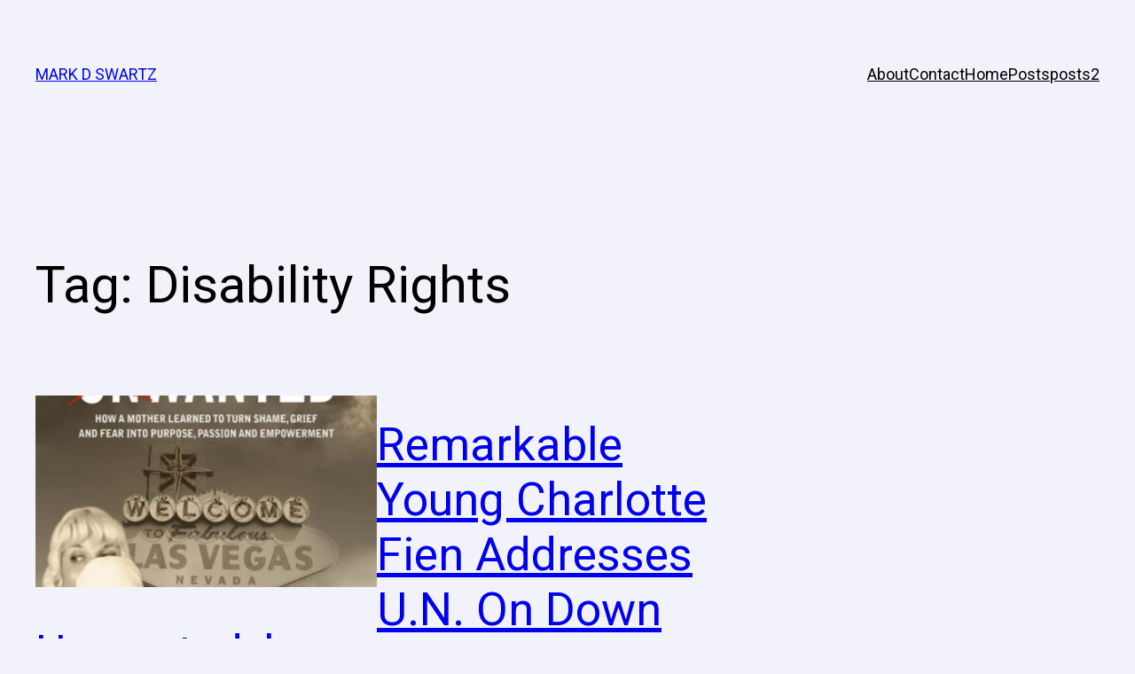

--- FILE ---
content_type: text/css
request_url: https://markdswartz.com/wp-content/uploads/elementor/css/post-1245.css?ver=1691766324
body_size: 20013
content:
.elementor-1245 .elementor-element.elementor-element-afc3781 > .elementor-container{max-width:1230px;}.elementor-1245 .elementor-element.elementor-element-afc3781:not(.elementor-motion-effects-element-type-background), .elementor-1245 .elementor-element.elementor-element-afc3781 > .elementor-motion-effects-container > .elementor-motion-effects-layer{background-color:#FFFFFF;}.elementor-1245 .elementor-element.elementor-element-afc3781{border-style:solid;border-width:0px 0px 1px 0px;border-color:#BBBBBB;transition:background 0.3s, border 0.3s, border-radius 0.3s, box-shadow 0.3s;padding:08px 0px 8px 0px;}.elementor-1245 .elementor-element.elementor-element-afc3781 > .elementor-background-overlay{transition:background 0.3s, border-radius 0.3s, opacity 0.3s;}.elementor-bc-flex-widget .elementor-1245 .elementor-element.elementor-element-cd81d4f.elementor-column .elementor-widget-wrap{align-items:center;}.elementor-1245 .elementor-element.elementor-element-cd81d4f.elementor-column.elementor-element[data-element_type="column"] > .elementor-widget-wrap.elementor-element-populated{align-content:center;align-items:center;}.elementor-1245 .elementor-element.elementor-element-036dded .elementor-heading-title{color:#1D1F45;font-family:"Verdana", Sans-serif;font-size:39px;font-weight:500;}.elementor-bc-flex-widget .elementor-1245 .elementor-element.elementor-element-d477862.elementor-column .elementor-widget-wrap{align-items:center;}.elementor-1245 .elementor-element.elementor-element-d477862.elementor-column.elementor-element[data-element_type="column"] > .elementor-widget-wrap.elementor-element-populated{align-content:center;align-items:center;}.elementor-1245 .elementor-element.elementor-element-d477862 > .elementor-element-populated{padding:7px 14px 0px 0px;}.elementor-1245 .elementor-element.elementor-element-5f94e5f .hfe-nav-menu__toggle{margin:0 auto;}.elementor-1245 .elementor-element.elementor-element-5f94e5f .menu-item a.hfe-menu-item{padding-left:15px;padding-right:15px;}.elementor-1245 .elementor-element.elementor-element-5f94e5f .menu-item a.hfe-sub-menu-item{padding-left:calc( 15px + 20px );padding-right:15px;}.elementor-1245 .elementor-element.elementor-element-5f94e5f .hfe-nav-menu__layout-vertical .menu-item ul ul a.hfe-sub-menu-item{padding-left:calc( 15px + 40px );padding-right:15px;}.elementor-1245 .elementor-element.elementor-element-5f94e5f .hfe-nav-menu__layout-vertical .menu-item ul ul ul a.hfe-sub-menu-item{padding-left:calc( 15px + 60px );padding-right:15px;}.elementor-1245 .elementor-element.elementor-element-5f94e5f .hfe-nav-menu__layout-vertical .menu-item ul ul ul ul a.hfe-sub-menu-item{padding-left:calc( 15px + 80px );padding-right:15px;}.elementor-1245 .elementor-element.elementor-element-5f94e5f .menu-item a.hfe-menu-item, .elementor-1245 .elementor-element.elementor-element-5f94e5f .menu-item a.hfe-sub-menu-item{padding-top:8px;padding-bottom:8px;}body:not(.rtl) .elementor-1245 .elementor-element.elementor-element-5f94e5f .hfe-nav-menu__layout-horizontal .hfe-nav-menu > li.menu-item:not(:last-child){margin-right:22px;}body.rtl .elementor-1245 .elementor-element.elementor-element-5f94e5f .hfe-nav-menu__layout-horizontal .hfe-nav-menu > li.menu-item:not(:last-child){margin-left:22px;}.elementor-1245 .elementor-element.elementor-element-5f94e5f nav:not(.hfe-nav-menu__layout-horizontal) .hfe-nav-menu > li.menu-item:not(:last-child){margin-bottom:22px;}.elementor-1245 .elementor-element.elementor-element-5f94e5f .menu-item a.hfe-menu-item, .elementor-1245 .elementor-element.elementor-element-5f94e5f .sub-menu a.hfe-sub-menu-item{color:#2F2F2F;}.elementor-1245 .elementor-element.elementor-element-5f94e5f .menu-item a.hfe-menu-item:hover,
								.elementor-1245 .elementor-element.elementor-element-5f94e5f .sub-menu a.hfe-sub-menu-item:hover,
								.elementor-1245 .elementor-element.elementor-element-5f94e5f .menu-item.current-menu-item a.hfe-menu-item,
								.elementor-1245 .elementor-element.elementor-element-5f94e5f .menu-item a.hfe-menu-item.highlighted,
								.elementor-1245 .elementor-element.elementor-element-5f94e5f .menu-item a.hfe-menu-item:focus{color:#6369D1;}.elementor-1245 .elementor-element.elementor-element-5f94e5f .menu-item.current-menu-item a.hfe-menu-item,
								.elementor-1245 .elementor-element.elementor-element-5f94e5f .menu-item.current-menu-ancestor a.hfe-menu-item{color:#6369D1;}.elementor-1245 .elementor-element.elementor-element-5f94e5f .sub-menu,
								.elementor-1245 .elementor-element.elementor-element-5f94e5f nav.hfe-dropdown,
								.elementor-1245 .elementor-element.elementor-element-5f94e5f nav.hfe-dropdown-expandible,
								.elementor-1245 .elementor-element.elementor-element-5f94e5f nav.hfe-dropdown .menu-item a.hfe-menu-item,
								.elementor-1245 .elementor-element.elementor-element-5f94e5f nav.hfe-dropdown .menu-item a.hfe-sub-menu-item{background-color:#fff;}.elementor-1245 .elementor-element.elementor-element-5f94e5f ul.sub-menu{width:220px;}.elementor-1245 .elementor-element.elementor-element-5f94e5f .sub-menu a.hfe-sub-menu-item,
						 .elementor-1245 .elementor-element.elementor-element-5f94e5f nav.hfe-dropdown li a.hfe-menu-item,
						 .elementor-1245 .elementor-element.elementor-element-5f94e5f nav.hfe-dropdown li a.hfe-sub-menu-item,
						 .elementor-1245 .elementor-element.elementor-element-5f94e5f nav.hfe-dropdown-expandible li a.hfe-menu-item,
						 .elementor-1245 .elementor-element.elementor-element-5f94e5f nav.hfe-dropdown-expandible li a.hfe-sub-menu-item{padding-top:15px;padding-bottom:15px;}.elementor-1245 .elementor-element.elementor-element-5f94e5f .sub-menu li.menu-item:not(:last-child),
						.elementor-1245 .elementor-element.elementor-element-5f94e5f nav.hfe-dropdown li.menu-item:not(:last-child),
						.elementor-1245 .elementor-element.elementor-element-5f94e5f nav.hfe-dropdown-expandible li.menu-item:not(:last-child){border-bottom-style:solid;border-bottom-color:#c4c4c4;border-bottom-width:1px;}.elementor-1245 .elementor-element.elementor-element-0bcde5f > .elementor-widget-wrap > .elementor-widget:not(.elementor-widget__width-auto):not(.elementor-widget__width-initial):not(:last-child):not(.elementor-absolute){margin-bottom:2px;}.elementor-1245 .elementor-element.elementor-element-8a17d76 .hfe-input-focus .hfe-search-icon-toggle input[type=search]{width:250px;}.elementor-1245 .elementor-element.elementor-element-8a17d76 .hfe-input-focus .hfe-search-form__input:focus{background-color:#D0D0D0;}.elementor-1245 .elementor-element.elementor-element-8a17d76 .hfe-input-focus .hfe-search-icon-toggle .hfe-search-form__input{border-style:none;border-radius:3px;}.elementor-1245 .elementor-element.elementor-element-8a17d76 .hfe-search-icon-toggle input[type=search]{padding:0 calc( 15px / 2);}.elementor-1245 .elementor-element.elementor-element-8a17d76 .hfe-search-icon-toggle i.fa-search:before{font-size:15px;}.elementor-1245 .elementor-element.elementor-element-8a17d76 .hfe-search-icon-toggle i.fa-search, .elementor-1245 .elementor-element.elementor-element-8a17d76 .hfe-search-icon-toggle{width:15px;}.elementor-1245 .elementor-element.elementor-element-8a17d76 > .elementor-widget-container{background-color:#EEECEC;}.elementor-1245 .elementor-element.elementor-element-27cf14f{--grid-template-columns:repeat(0, auto);--icon-size:13px;--grid-column-gap:5px;--grid-row-gap:0px;}.elementor-1245 .elementor-element.elementor-element-27cf14f .elementor-widget-container{text-align:center;}.elementor-1245 .elementor-element.elementor-element-27cf14f .elementor-social-icon{--icon-padding:0.2em;}.elementor-1245 .elementor-element.elementor-element-614efa5 > .elementor-container{max-width:1230px;}.elementor-1245 .elementor-element.elementor-element-614efa5:not(.elementor-motion-effects-element-type-background), .elementor-1245 .elementor-element.elementor-element-614efa5 > .elementor-motion-effects-container > .elementor-motion-effects-layer{background-color:#FFFFFF;}.elementor-1245 .elementor-element.elementor-element-614efa5{border-style:solid;border-width:0px 0px 1px 0px;border-color:#BBBBBB;transition:background 0.3s, border 0.3s, border-radius 0.3s, box-shadow 0.3s;padding:08px 0px 8px 0px;}.elementor-1245 .elementor-element.elementor-element-614efa5 > .elementor-background-overlay{transition:background 0.3s, border-radius 0.3s, opacity 0.3s;}.elementor-bc-flex-widget .elementor-1245 .elementor-element.elementor-element-0b29c0f.elementor-column .elementor-widget-wrap{align-items:center;}.elementor-1245 .elementor-element.elementor-element-0b29c0f.elementor-column.elementor-element[data-element_type="column"] > .elementor-widget-wrap.elementor-element-populated{align-content:center;align-items:center;}.elementor-1245 .elementor-element.elementor-element-faad372 .elementor-heading-title{color:#1D1F45;font-family:"Verdana", Sans-serif;font-size:39px;font-weight:500;}.elementor-1245 .elementor-element.elementor-element-6e5eb72 > .elementor-widget-wrap > .elementor-widget:not(.elementor-widget__width-auto):not(.elementor-widget__width-initial):not(:last-child):not(.elementor-absolute){margin-bottom:2px;}.elementor-1245 .elementor-element.elementor-element-9584507{--grid-template-columns:repeat(0, auto);--icon-size:13px;--grid-column-gap:5px;--grid-row-gap:0px;}.elementor-1245 .elementor-element.elementor-element-9584507 .elementor-widget-container{text-align:center;}.elementor-1245 .elementor-element.elementor-element-9584507 .elementor-social-icon{--icon-padding:0.2em;}.elementor-bc-flex-widget .elementor-1245 .elementor-element.elementor-element-0c4cadf.elementor-column .elementor-widget-wrap{align-items:center;}.elementor-1245 .elementor-element.elementor-element-0c4cadf.elementor-column.elementor-element[data-element_type="column"] > .elementor-widget-wrap.elementor-element-populated{align-content:center;align-items:center;}.elementor-1245 .elementor-element.elementor-element-0c4cadf > .elementor-element-populated{padding:7px 14px 0px 0px;}.elementor-1245 .elementor-element.elementor-element-f5e3040 .hfe-nav-menu__toggle{margin-left:auto;}.elementor-1245 .elementor-element.elementor-element-f5e3040 .menu-item a.hfe-menu-item{padding-left:15px;padding-right:15px;}.elementor-1245 .elementor-element.elementor-element-f5e3040 .menu-item a.hfe-sub-menu-item{padding-left:calc( 15px + 20px );padding-right:15px;}.elementor-1245 .elementor-element.elementor-element-f5e3040 .hfe-nav-menu__layout-vertical .menu-item ul ul a.hfe-sub-menu-item{padding-left:calc( 15px + 40px );padding-right:15px;}.elementor-1245 .elementor-element.elementor-element-f5e3040 .hfe-nav-menu__layout-vertical .menu-item ul ul ul a.hfe-sub-menu-item{padding-left:calc( 15px + 60px );padding-right:15px;}.elementor-1245 .elementor-element.elementor-element-f5e3040 .hfe-nav-menu__layout-vertical .menu-item ul ul ul ul a.hfe-sub-menu-item{padding-left:calc( 15px + 80px );padding-right:15px;}.elementor-1245 .elementor-element.elementor-element-f5e3040 .menu-item a.hfe-menu-item, .elementor-1245 .elementor-element.elementor-element-f5e3040 .menu-item a.hfe-sub-menu-item{padding-top:8px;padding-bottom:8px;}body:not(.rtl) .elementor-1245 .elementor-element.elementor-element-f5e3040 .hfe-nav-menu__layout-horizontal .hfe-nav-menu > li.menu-item:not(:last-child){margin-right:22px;}body.rtl .elementor-1245 .elementor-element.elementor-element-f5e3040 .hfe-nav-menu__layout-horizontal .hfe-nav-menu > li.menu-item:not(:last-child){margin-left:22px;}.elementor-1245 .elementor-element.elementor-element-f5e3040 nav:not(.hfe-nav-menu__layout-horizontal) .hfe-nav-menu > li.menu-item:not(:last-child){margin-bottom:22px;}.elementor-1245 .elementor-element.elementor-element-f5e3040 .menu-item a.hfe-menu-item, .elementor-1245 .elementor-element.elementor-element-f5e3040 .sub-menu a.hfe-sub-menu-item{color:#2F2F2F;}.elementor-1245 .elementor-element.elementor-element-f5e3040 .menu-item a.hfe-menu-item:hover,
								.elementor-1245 .elementor-element.elementor-element-f5e3040 .sub-menu a.hfe-sub-menu-item:hover,
								.elementor-1245 .elementor-element.elementor-element-f5e3040 .menu-item.current-menu-item a.hfe-menu-item,
								.elementor-1245 .elementor-element.elementor-element-f5e3040 .menu-item a.hfe-menu-item.highlighted,
								.elementor-1245 .elementor-element.elementor-element-f5e3040 .menu-item a.hfe-menu-item:focus{color:#6369D1;}.elementor-1245 .elementor-element.elementor-element-f5e3040 .menu-item.current-menu-item a.hfe-menu-item,
								.elementor-1245 .elementor-element.elementor-element-f5e3040 .menu-item.current-menu-ancestor a.hfe-menu-item{color:#6369D1;}.elementor-1245 .elementor-element.elementor-element-f5e3040 .sub-menu,
								.elementor-1245 .elementor-element.elementor-element-f5e3040 nav.hfe-dropdown,
								.elementor-1245 .elementor-element.elementor-element-f5e3040 nav.hfe-dropdown-expandible,
								.elementor-1245 .elementor-element.elementor-element-f5e3040 nav.hfe-dropdown .menu-item a.hfe-menu-item,
								.elementor-1245 .elementor-element.elementor-element-f5e3040 nav.hfe-dropdown .menu-item a.hfe-sub-menu-item{background-color:#fff;}.elementor-1245 .elementor-element.elementor-element-f5e3040 .sub-menu a.hfe-sub-menu-item:hover,
								.elementor-1245 .elementor-element.elementor-element-f5e3040 .elementor-menu-toggle:hover,
								.elementor-1245 .elementor-element.elementor-element-f5e3040 nav.hfe-dropdown li a.hfe-menu-item:hover,
								.elementor-1245 .elementor-element.elementor-element-f5e3040 nav.hfe-dropdown li a.hfe-sub-menu-item:hover,
								.elementor-1245 .elementor-element.elementor-element-f5e3040 nav.hfe-dropdown-expandible li a.hfe-menu-item:hover,
								.elementor-1245 .elementor-element.elementor-element-f5e3040 nav.hfe-dropdown-expandible li a.hfe-sub-menu-item:hover{color:#FFFFFF;}.elementor-1245 .elementor-element.elementor-element-f5e3040 .sub-menu a.hfe-sub-menu-item:hover,
								.elementor-1245 .elementor-element.elementor-element-f5e3040 nav.hfe-dropdown li a.hfe-menu-item:hover,
								.elementor-1245 .elementor-element.elementor-element-f5e3040 nav.hfe-dropdown li a.hfe-sub-menu-item:hover,
								.elementor-1245 .elementor-element.elementor-element-f5e3040 nav.hfe-dropdown-expandible li a.hfe-menu-item:hover,
								.elementor-1245 .elementor-element.elementor-element-f5e3040 nav.hfe-dropdown-expandible li a.hfe-sub-menu-item:hover{background-color:#6369D1;}.elementor-1245 .elementor-element.elementor-element-f5e3040 .sub-menu .menu-item.current-menu-item a.hfe-sub-menu-item.hfe-sub-menu-item-active,
							.elementor-1245 .elementor-element.elementor-element-f5e3040 nav.hfe-dropdown .menu-item.current-menu-item a.hfe-menu-item,
							.elementor-1245 .elementor-element.elementor-element-f5e3040 nav.hfe-dropdown .menu-item.current-menu-ancestor a.hfe-menu-item,
							.elementor-1245 .elementor-element.elementor-element-f5e3040 nav.hfe-dropdown .sub-menu .menu-item.current-menu-item a.hfe-sub-menu-item.hfe-sub-menu-item-active{background-color:#6369D1;}.elementor-1245 .elementor-element.elementor-element-f5e3040 ul.sub-menu{width:220px;}.elementor-1245 .elementor-element.elementor-element-f5e3040 .sub-menu a.hfe-sub-menu-item,
						 .elementor-1245 .elementor-element.elementor-element-f5e3040 nav.hfe-dropdown li a.hfe-menu-item,
						 .elementor-1245 .elementor-element.elementor-element-f5e3040 nav.hfe-dropdown li a.hfe-sub-menu-item,
						 .elementor-1245 .elementor-element.elementor-element-f5e3040 nav.hfe-dropdown-expandible li a.hfe-menu-item,
						 .elementor-1245 .elementor-element.elementor-element-f5e3040 nav.hfe-dropdown-expandible li a.hfe-sub-menu-item{padding-top:15px;padding-bottom:15px;}.elementor-1245 .elementor-element.elementor-element-f5e3040 .sub-menu li.menu-item:not(:last-child),
						.elementor-1245 .elementor-element.elementor-element-f5e3040 nav.hfe-dropdown li.menu-item:not(:last-child),
						.elementor-1245 .elementor-element.elementor-element-f5e3040 nav.hfe-dropdown-expandible li.menu-item:not(:last-child){border-bottom-style:solid;border-bottom-color:#c4c4c4;border-bottom-width:1px;}@media(min-width:768px){.elementor-1245 .elementor-element.elementor-element-cd81d4f{width:26.404%;}.elementor-1245 .elementor-element.elementor-element-d477862{width:53.932%;}.elementor-1245 .elementor-element.elementor-element-0bcde5f{width:19.299%;}.elementor-1245 .elementor-element.elementor-element-0b29c0f{width:29.452%;}.elementor-1245 .elementor-element.elementor-element-6e5eb72{width:19.299%;}.elementor-1245 .elementor-element.elementor-element-0c4cadf{width:50.884%;}}@media(max-width:1024px){body:not(.rtl) .elementor-1245 .elementor-element.elementor-element-5f94e5f.hfe-nav-menu__breakpoint-tablet .hfe-nav-menu__layout-horizontal .hfe-nav-menu > li.menu-item:not(:last-child){margin-right:0px;}body .elementor-1245 .elementor-element.elementor-element-5f94e5f nav.hfe-nav-menu__layout-vertical .hfe-nav-menu > li.menu-item:not(:last-child){margin-bottom:0px;}body:not(.rtl) .elementor-1245 .elementor-element.elementor-element-f5e3040.hfe-nav-menu__breakpoint-tablet .hfe-nav-menu__layout-horizontal .hfe-nav-menu > li.menu-item:not(:last-child){margin-right:0px;}body .elementor-1245 .elementor-element.elementor-element-f5e3040 nav.hfe-nav-menu__layout-vertical .hfe-nav-menu > li.menu-item:not(:last-child){margin-bottom:0px;}}@media(max-width:767px){body:not(.rtl) .elementor-1245 .elementor-element.elementor-element-5f94e5f.hfe-nav-menu__breakpoint-mobile .hfe-nav-menu__layout-horizontal .hfe-nav-menu > li.menu-item:not(:last-child){margin-right:0px;}body .elementor-1245 .elementor-element.elementor-element-5f94e5f nav.hfe-nav-menu__layout-vertical .hfe-nav-menu > li.menu-item:not(:last-child){margin-bottom:0px;}.elementor-1245 .elementor-element.elementor-element-0b29c0f{width:50%;}.elementor-1245 .elementor-element.elementor-element-faad372 .elementor-heading-title{font-size:20px;}.elementor-1245 .elementor-element.elementor-element-6e5eb72{width:25%;}.elementor-bc-flex-widget .elementor-1245 .elementor-element.elementor-element-6e5eb72.elementor-column .elementor-widget-wrap{align-items:center;}.elementor-1245 .elementor-element.elementor-element-6e5eb72.elementor-column.elementor-element[data-element_type="column"] > .elementor-widget-wrap.elementor-element-populated{align-content:center;align-items:center;}.elementor-1245 .elementor-element.elementor-element-0c4cadf{width:25%;}.elementor-1245 .elementor-element.elementor-element-0c4cadf > .elementor-element-populated{padding:5px 5px 5px 5px;}body:not(.rtl) .elementor-1245 .elementor-element.elementor-element-f5e3040.hfe-nav-menu__breakpoint-mobile .hfe-nav-menu__layout-horizontal .hfe-nav-menu > li.menu-item:not(:last-child){margin-right:0px;}body .elementor-1245 .elementor-element.elementor-element-f5e3040 nav.hfe-nav-menu__layout-vertical .hfe-nav-menu > li.menu-item:not(:last-child){margin-bottom:0px;}.elementor-1245 .elementor-element.elementor-element-f5e3040 .sub-menu a.hfe-sub-menu-item,
						 .elementor-1245 .elementor-element.elementor-element-f5e3040 nav.hfe-dropdown li a.hfe-menu-item,
						 .elementor-1245 .elementor-element.elementor-element-f5e3040 nav.hfe-dropdown li a.hfe-sub-menu-item,
						 .elementor-1245 .elementor-element.elementor-element-f5e3040 nav.hfe-dropdown-expandible li a.hfe-menu-item,
						 .elementor-1245 .elementor-element.elementor-element-f5e3040 nav.hfe-dropdown-expandible li a.hfe-sub-menu-item{padding-top:14px;padding-bottom:14px;}.elementor-1245 .elementor-element.elementor-element-f5e3040 nav.hfe-nav-menu__layout-horizontal:not(.hfe-dropdown) ul.sub-menu, .elementor-1245 .elementor-element.elementor-element-f5e3040 nav.hfe-nav-menu__layout-expandible.menu-is-active, .elementor-1245 .elementor-element.elementor-element-f5e3040 nav.hfe-nav-menu__layout-vertical:not(.hfe-dropdown) ul.sub-menu{margin-top:3px;}.elementor-1245 .elementor-element.elementor-element-f5e3040 .hfe-dropdown.menu-is-active{margin-top:3px;}}

--- FILE ---
content_type: text/css
request_url: https://markdswartz.com/wp-content/uploads/elementor/css/post-1289.css?ver=1691766324
body_size: 3082
content:
.elementor-1289 .elementor-element.elementor-element-531eb88 > .elementor-container{max-width:1230px;}.elementor-1289 .elementor-element.elementor-element-531eb88{border-style:solid;border-width:2px 0px 0px 0px;border-color:#1D1F45;transition:background 0.3s, border 0.3s, border-radius 0.3s, box-shadow 0.3s;padding:35px 0px 0px 0px;}.elementor-1289 .elementor-element.elementor-element-531eb88 > .elementor-background-overlay{transition:background 0.3s, border-radius 0.3s, opacity 0.3s;}.elementor-1289 .elementor-element.elementor-element-6864730{text-align:left;}.elementor-1289 .elementor-element.elementor-element-6864730 img{width:54%;}.elementor-1289 .elementor-element.elementor-element-6debc06 .elementor-heading-title{color:#1D1F45;font-family:"Verdana", Sans-serif;font-size:19px;font-weight:600;}.elementor-1289 .elementor-element.elementor-element-108d333 > .elementor-element-populated{padding:010px 010px 010px 35px;}.elementor-1289 .elementor-element.elementor-element-84ff8d6 .elementor-heading-title{color:#1D1F45;font-family:"Roboto", Sans-serif;font-weight:500;}.elementor-1289 .elementor-element.elementor-element-a641404 .elementor-icon-list-icon i{transition:color 0.3s;}.elementor-1289 .elementor-element.elementor-element-a641404 .elementor-icon-list-icon svg{transition:fill 0.3s;}.elementor-1289 .elementor-element.elementor-element-a641404{--e-icon-list-icon-size:14px;--icon-vertical-offset:0px;}.elementor-1289 .elementor-element.elementor-element-a641404 .elementor-icon-list-item > .elementor-icon-list-text, .elementor-1289 .elementor-element.elementor-element-a641404 .elementor-icon-list-item > a{font-family:"Montserrat", Sans-serif;font-weight:600;}.elementor-1289 .elementor-element.elementor-element-a641404 .elementor-icon-list-text{color:#1D1F45;transition:color 0.3s;}.elementor-1289 .elementor-element.elementor-element-a641404 .elementor-icon-list-item:hover .elementor-icon-list-text{color:#6369D1;}.elementor-1289 .elementor-element.elementor-element-63f660d > .elementor-container{max-width:1230px;}.elementor-1289 .elementor-element.elementor-element-516c220{--grid-template-columns:repeat(0, auto);--icon-size:16px;--grid-column-gap:5px;--grid-row-gap:0px;}.elementor-1289 .elementor-element.elementor-element-516c220 .elementor-widget-container{text-align:left;}.elementor-1289 .elementor-element.elementor-element-516c220 .elementor-social-icon{--icon-padding:0.2em;}.elementor-1289 .elementor-element.elementor-element-ac867f1{--divider-border-style:solid;--divider-color:#D5D5D5;--divider-border-width:1px;}.elementor-1289 .elementor-element.elementor-element-ac867f1 .elementor-divider-separator{width:100%;}.elementor-1289 .elementor-element.elementor-element-ac867f1 .elementor-divider{padding-top:2px;padding-bottom:2px;}.elementor-1289 .elementor-element.elementor-element-5e32216{color:#313131;font-family:"Roboto", Sans-serif;font-weight:500;}@media(min-width:768px){.elementor-1289 .elementor-element.elementor-element-18c42f1{width:25.162%;}.elementor-1289 .elementor-element.elementor-element-108d333{width:74.838%;}}